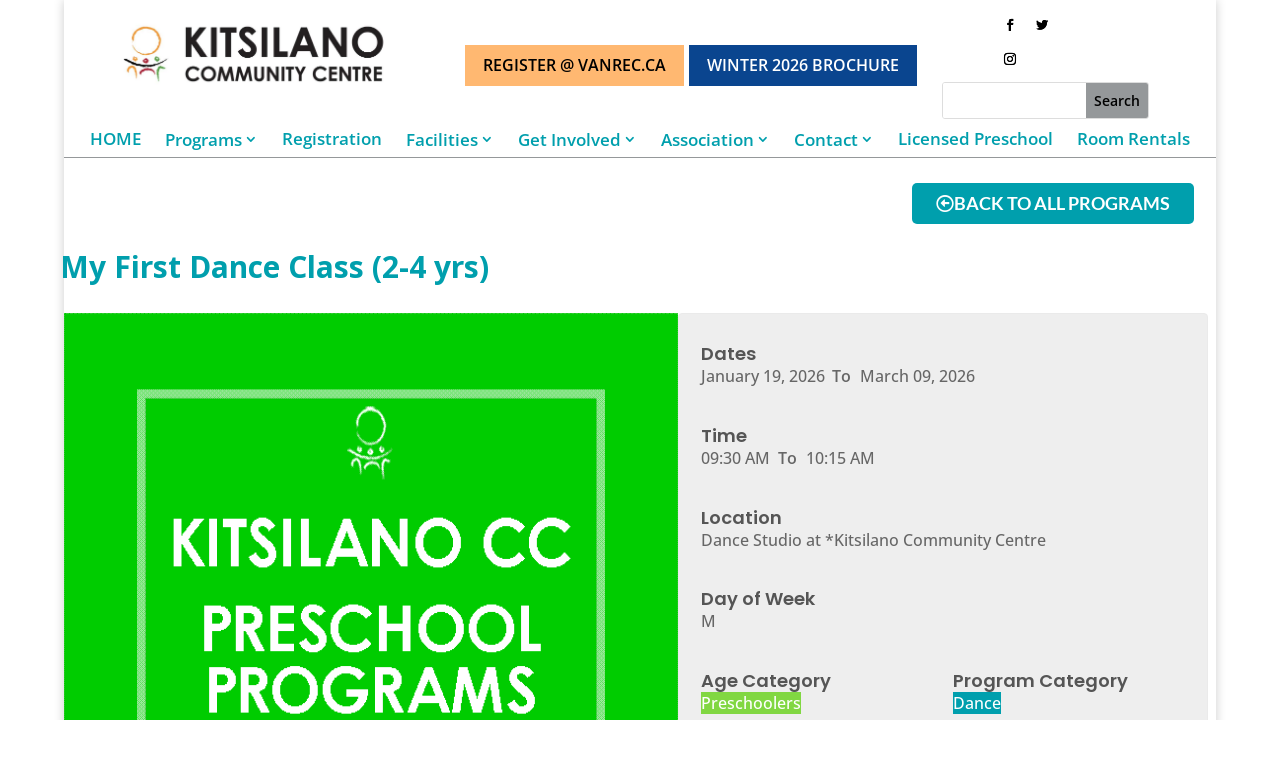

--- FILE ---
content_type: text/css
request_url: https://kitscc.com/wp-content/uploads/elementor/css/post-170282.css?ver=1768940187
body_size: 2291
content:
.elementor-170282 .elementor-element.elementor-element-331540fa > .elementor-container > .elementor-column > .elementor-widget-wrap{align-content:flex-start;align-items:flex-start;}.elementor-170282 .elementor-element.elementor-element-5c315efb{--spacer-size:15px;}.elementor-170282 .elementor-element.elementor-element-3a9c7ce3.elementor-column > .elementor-widget-wrap{justify-content:flex-end;}.elementor-widget-button .elementor-button{background-color:var( --e-global-color-accent );font-family:var( --e-global-typography-accent-font-family ), Sans-serif;font-weight:var( --e-global-typography-accent-font-weight );}.elementor-170282 .elementor-element.elementor-element-77229d1 .elementor-button{background-color:#009FAD;font-family:"Lato", Sans-serif;font-size:1.1em;font-weight:600;fill:#FFFFFF;color:#FFFFFF;border-radius:5px 5px 5px 5px;}.elementor-170282 .elementor-element.elementor-element-77229d1 .elementor-button:hover, .elementor-170282 .elementor-element.elementor-element-77229d1 .elementor-button:focus{background-color:#FF952BA3;color:#000000;}.elementor-170282 .elementor-element.elementor-element-77229d1{width:auto;max-width:auto;align-self:center;}.elementor-170282 .elementor-element.elementor-element-77229d1 > .elementor-widget-container{border-style:solid;border-color:#000000;border-radius:2px 2px 2px 2px;}.elementor-170282 .elementor-element.elementor-element-77229d1 .elementor-button-content-wrapper{flex-direction:row;}.elementor-170282 .elementor-element.elementor-element-77229d1 .elementor-button .elementor-button-content-wrapper{gap:19px;}.elementor-170282 .elementor-element.elementor-element-77229d1 .elementor-button:hover svg, .elementor-170282 .elementor-element.elementor-element-77229d1 .elementor-button:focus svg{fill:#000000;}.elementor-170282 .elementor-element.elementor-element-151eac8 .elementor-heading-title{color:#000000;}.elementor-170282 .elementor-element.elementor-element-4d4ed842 .elementor-element-populated .elementor-heading-title{color:var( --e-global-color-primary );}.elementor-170282 .elementor-element.elementor-element-4d4ed842 > .elementor-element-populated{color:#000000;text-align:start;margin:0px 0px 0px 0px;--e-column-margin-right:0px;--e-column-margin-left:0px;}.elementor-170282 .elementor-element.elementor-element-a62b3c0 > .elementor-widget-container{padding:0px 0px 0px 0px;}.elementor-170282 .elementor-element.elementor-element-2ec00002 > .elementor-container > .elementor-column > .elementor-widget-wrap{align-content:space-around;align-items:space-around;}.elementor-170282 .elementor-element.elementor-element-2ec00002 > .elementor-container{max-width:1166px;min-height:400px;}.elementor-bc-flex-widget .elementor-170282 .elementor-element.elementor-element-75b9cd30.elementor-column .elementor-widget-wrap{align-items:flex-start;}.elementor-170282 .elementor-element.elementor-element-75b9cd30.elementor-column.elementor-element[data-element_type="column"] > .elementor-widget-wrap.elementor-element-populated{align-content:flex-start;align-items:flex-start;}.elementor-170282 .elementor-element.elementor-element-75b9cd30.elementor-column > .elementor-widget-wrap{justify-content:center;}.elementor-170282 .elementor-element.elementor-element-75b9cd30 > .elementor-widget-wrap > .elementor-widget:not(.elementor-widget__width-auto):not(.elementor-widget__width-initial):not(:last-child):not(.elementor-absolute){margin-block-end:0px;}.elementor-170282 .elementor-element.elementor-element-a7d4f3f{width:100%;max-width:100%;align-self:center;}.elementor-170282 .elementor-element.elementor-element-a7d4f3f > .elementor-widget-container{background-color:#00000000;margin:0px 0px -8px 0px;padding:0px 0px 0px 0px;}.elementor-170282 .elementor-element.elementor-element-55218b3:not(.elementor-motion-effects-element-type-background) > .elementor-widget-wrap, .elementor-170282 .elementor-element.elementor-element-55218b3 > .elementor-widget-wrap > .elementor-motion-effects-container > .elementor-motion-effects-layer{background-color:#EEEEEE;}.elementor-170282 .elementor-element.elementor-element-55218b3 > .elementor-widget-wrap > .elementor-widget:not(.elementor-widget__width-auto):not(.elementor-widget__width-initial):not(:last-child):not(.elementor-absolute){margin-block-end:0px;}.elementor-170282 .elementor-element.elementor-element-55218b3 > .elementor-element-populated{border-style:solid;border-width:1px 1px 1px 1px;border-color:#EAEAEA;transition:background 0.3s, border 0.3s, border-radius 0.3s, box-shadow 0.3s;padding:12px 12px 12px 12px;}.elementor-170282 .elementor-element.elementor-element-55218b3 > .elementor-element-populated, .elementor-170282 .elementor-element.elementor-element-55218b3 > .elementor-element-populated > .elementor-background-overlay, .elementor-170282 .elementor-element.elementor-element-55218b3 > .elementor-background-slideshow{border-radius:4px 4px 4px 4px;}.elementor-170282 .elementor-element.elementor-element-55218b3 > .elementor-element-populated > .elementor-background-overlay{transition:background 0.3s, border-radius 0.3s, opacity 0.3s;}.elementor-widget-heading .elementor-heading-title{font-family:var( --e-global-typography-primary-font-family ), Sans-serif;font-weight:var( --e-global-typography-primary-font-weight );color:var( --e-global-color-primary );}.elementor-170282 .elementor-element.elementor-element-42a001bf > .elementor-widget-container{padding:0px 0px 0px 0px;}.elementor-170282 .elementor-element.elementor-element-42a001bf .elementor-heading-title{font-family:"Poppins", Sans-serif;font-size:18px;font-weight:600;color:#555555;}.elementor-170282 .elementor-element.elementor-element-349ec4be > .elementor-widget-container{padding:0px 0px 0px 0px;}.elementor-170282 .elementor-element.elementor-element-349ec4be .elementor-heading-title{font-family:"Poppins", Sans-serif;font-size:18px;font-weight:600;color:#555555;}.elementor-170282 .elementor-element.elementor-element-55f4a549 > .elementor-widget-container{padding:0px 0px 0px 0px;}.elementor-170282 .elementor-element.elementor-element-55f4a549 .elementor-heading-title{font-family:"Poppins", Sans-serif;font-size:18px;font-weight:600;color:#555555;}.elementor-170282 .elementor-element.elementor-element-38773c85 > .elementor-widget-container{padding:0px 0px 0px 0px;}.elementor-170282 .elementor-element.elementor-element-38773c85 .elementor-heading-title{font-family:"Poppins", Sans-serif;font-size:18px;font-weight:600;color:#555555;}.elementor-170282 .elementor-element.elementor-element-bb93a18 > .elementor-widget-container{padding:0px 0px 0px 0px;}.elementor-170282 .elementor-element.elementor-element-bb93a18 .elementor-heading-title{font-family:"Poppins", Sans-serif;font-size:18px;font-weight:600;color:#555555;}.elementor-170282 .elementor-element.elementor-element-467b5a6 > .elementor-widget-container{padding:0px 0px 0px 0px;}.elementor-170282 .elementor-element.elementor-element-467b5a6 .elementor-heading-title{font-family:"Poppins", Sans-serif;font-size:18px;font-weight:600;color:#555555;}.elementor-170282 .elementor-element.elementor-element-46916d6c > .elementor-widget-container{padding:0px 0px 0px 0px;}.elementor-170282 .elementor-element.elementor-element-46916d6c .elementor-heading-title{font-family:"Poppins", Sans-serif;font-size:18px;font-weight:600;color:#555555;}.elementor-170282 .elementor-element.elementor-element-991efe0 .elementor-button{background-color:#FF952B;font-family:"Lato", Sans-serif;font-size:1.1em;font-weight:600;text-transform:uppercase;letter-spacing:0px;fill:#FFFFFF;color:#FFFFFF;border-style:solid;border-radius:5px 5px 5px 5px;padding:11px 22px 13px 22px;}.elementor-170282 .elementor-element.elementor-element-991efe0 .elementor-button:hover, .elementor-170282 .elementor-element.elementor-element-991efe0 .elementor-button:focus{background-color:#009FADA3;color:#000000;}.elementor-170282 .elementor-element.elementor-element-991efe0{width:auto;max-width:auto;align-self:center;}.elementor-170282 .elementor-element.elementor-element-991efe0 > .elementor-widget-container{margin:0px 0px 0px 0px;padding:0px 0px 0px 0px;border-style:solid;border-color:#000000;border-radius:2px 2px 2px 2px;}.elementor-170282 .elementor-element.elementor-element-991efe0 .elementor-button-content-wrapper{flex-direction:row;}.elementor-170282 .elementor-element.elementor-element-991efe0 .elementor-button .elementor-button-content-wrapper{gap:19px;}.elementor-170282 .elementor-element.elementor-element-991efe0 .elementor-button:hover svg, .elementor-170282 .elementor-element.elementor-element-991efe0 .elementor-button:focus svg{fill:#000000;}.elementor-170282 .elementor-element.elementor-element-fb88a62 > .elementor-widget-container{padding:0px 0px 0px 0px;}.elementor-170282 .elementor-element.elementor-element-fb88a62 .elementor-heading-title{font-family:"Poppins", Sans-serif;font-size:18px;font-weight:600;color:#555555;}.elementor-170282 .elementor-element.elementor-element-793eab6{--alignment:center;--grid-side-margin:10px;--grid-column-gap:10px;--grid-row-gap:10px;--grid-bottom-margin:10px;--e-share-buttons-primary-color:#FFFFFF;--e-share-buttons-secondary-color:#000000;}.elementor-170282 .elementor-element.elementor-element-793eab6 .elementor-share-btn{font-size:calc(0.75px * 10);}.elementor-170282 .elementor-element.elementor-element-793eab6 .elementor-share-btn__icon{--e-share-buttons-icon-size:2.7em;}.elementor-170282 .elementor-element.elementor-element-b0dee05 > .elementor-widget-container{margin:6px 6px 6px 6px;padding:0px 0px 0px 0px;}.elementor-170282 .elementor-element.elementor-element-b0dee05 .elementor-heading-title{font-family:"Poppins", Sans-serif;font-size:18px;font-weight:600;color:#555555;}.elementor-170282 .elementor-element.elementor-element-4bbe8a0 > .elementor-widget-container{margin:5px 5px 5px 5px;padding:0px 0px 0px 0px;}.elementor-170282 .elementor-element.elementor-element-4bbe8a0 .elementor-heading-title{font-family:"Poppins", Sans-serif;font-size:18px;font-weight:600;color:#555555;}body.elementor-page-170282:not(.elementor-motion-effects-element-type-background), body.elementor-page-170282 > .elementor-motion-effects-container > .elementor-motion-effects-layer{background-color:#FFFFFF;}@media(min-width:768px){.elementor-170282 .elementor-element.elementor-element-6388ec45{width:100%;}.elementor-170282 .elementor-element.elementor-element-75b9cd30{width:53.332%;}.elementor-170282 .elementor-element.elementor-element-55218b3{width:46%;}}@media(max-width:1024px){ .elementor-170282 .elementor-element.elementor-element-793eab6{--grid-side-margin:10px;--grid-column-gap:10px;--grid-row-gap:10px;--grid-bottom-margin:10px;}}@media(max-width:767px){ .elementor-170282 .elementor-element.elementor-element-793eab6{--grid-side-margin:10px;--grid-column-gap:10px;--grid-row-gap:10px;--grid-bottom-margin:10px;}}/* Start custom CSS for single-event-field, class: .elementor-element-a62b3c0 */.event-title-single h1 {
    font-weight: 700;
}/* End custom CSS */
/* Start custom CSS for column, class: .elementor-element-4d4ed842 */<h1>/* End custom CSS */
/* Start custom CSS for heading, class: .elementor-element-42a001bf */.elementor-widget.elementor-widget-heading {
    margin-bottom: 0px;
}/* End custom CSS */
/* Start custom CSS for single-event-field, class: .elementor-element-77174b43 */.wpem-share-this-event .wpem-event-share-lists {
    display: inline-block;
    margin: 0
}

.wpem-share-this-event .wpem-event-share-lists .wpem-social-icon {
    height: 35px;
    width: 35px;
    display: inline-block;
    position: relative;
    margin: 4px;
    float: left;
    font-size: 0
}

.wpem-share-this-event .wpem-event-share-lists .wpem-social-icon a {
    height: 35px;
    width: 35px;
    display: inline-block;
    background: #ccc;
    border-radius: 100%;
    opacity: 1;
    transition: all .2s
}

.wpem-share-this-event .wpem-event-share-lists .wpem-social-icon a:hover {
    opacity: .8
}

.wpem-share-this-event .wpem-event-share-lists .wpem-social-icon.wpem-weblink a {
    background: #999
}

.wpem-share-this-event .wpem-event-share-lists .wpem-social-icon.wpem-weblink a::before {
    background-color: #fff;
    mask-image: url(../images/wpem-web-link-icon.svg);
    -webkit-mask-image: url(../images/wpem-web-link-icon.svg);
    -webkit-mask-size: 17px;
    -webkit-mask-position: center;
    -webkit-mask-repeat: no-repeat;
    content: "";
    position: absolute;
    height: 35px;
    width: 35px;
    background-size: 17px;
    background-position: center;
    left: 0;
    top: 0
}

.wpem-share-this-event .wpem-event-share-lists .wpem-social-icon.wpem-whatsapp a {
    background: #3fa21a
}

.wpem-share-this-event .wpem-event-share-lists .wpem-social-icon.wpem-whatsapp a::before {
    background-color: #fff;
    mask-image: url(../images/wpem-whatsapp-icon.svg);
    -webkit-mask-image: url(../images/wpem-whatsapp-icon.svg);
    -webkit-mask-size: 17px;
    -webkit-mask-position: center;
    -webkit-mask-repeat: no-repeat;
    content: "";
    position: absolute;
    height: 35px;
    width: 35px;
    background-size: 17px;
    background-position: center;
    left: 0;
    top: 0
}

.wpem-share-this-event .wpem-event-share-lists .wpem-social-icon.wpem-youtube a {
    background: #ea1717
}

.wpem-share-this-event .wpem-event-share-lists .wpem-social-icon.wpem-youtube a::before {
    background-color: #fff;
    mask-image: url(../images/wpem-youtube-icon.svg);
    -webkit-mask-image: url(../images/wpem-youtube-icon.svg);
    -webkit-mask-size: 17px;
    -webkit-mask-position: center;
    -webkit-mask-repeat: no-repeat;
    content: "";
    position: absolute;
    height: 35px;
    width: 35px;
    background-size: 17px;
    background-position: center;
    left: 0;
    top: 0
}

.wpem-share-this-event .wpem-event-share-lists .wpem-social-icon.wpem-facebook a {
    background: #38529a
}

.wpem-share-this-event .wpem-event-share-lists .wpem-social-icon.wpem-facebook a::before {
    background-color: #fff;
    mask-image: url(https://staging-wpeventmanagerdemo.kinsta.cloud/wp-content/plugins/wp-event-manager/assets/images/wpem-facebook-icon.svg);
    -webkit-mask-image: url(https://staging-wpeventmanagerdemo.kinsta.cloud/wp-content/plugins/wp-event-manager/assets/images/wpem-facebook-icon.svg);
    -webkit-mask-size: 17px;
    -webkit-mask-position: center;
    -webkit-mask-repeat: no-repeat;
    content: "";
    position: absolute;
    height: 35px;
    width: 35px;
    background-size: 17px;
    background-position: center;
    left: 0;
    top: 0
}

.wpem-share-this-event .wpem-event-share-lists .wpem-social-icon.wpem-twitter a {
    background: #4da6d7
}

.wpem-share-this-event .wpem-event-share-lists .wpem-social-icon.wpem-twitter a::before {
    background-color: #fff;
    mask-image: url(https://staging-wpeventmanagerdemo.kinsta.cloud/wp-content/plugins/wp-event-manager/assets/images/wpem-twitter-icon.svg);
    -webkit-mask-image: url(https://staging-wpeventmanagerdemo.kinsta.cloud/wp-content/plugins/wp-event-manager/assets/images/wpem-twitter-icon.svg);
    -webkit-mask-size: 17px;
    -webkit-mask-position: center;
    -webkit-mask-repeat: no-repeat;
    content: "";
    position: absolute;
    height: 35px;
    width: 35px;
    background-size: 17px;
    background-position: center;
    left: 0;
    top: 0
}

.wpem-share-this-event .wpem-event-share-lists .wpem-social-icon.wpem-linkedin a {
    background: #3671ae
}

.wpem-share-this-event .wpem-event-share-lists .wpem-social-icon.wpem-linkedin a::before {
    background-color: #fff;
    mask-image: url(https://staging-wpeventmanagerdemo.kinsta.cloud/wp-content/plugins/wp-event-manager/assets/images/wpem-linkedin-icon.svg);
    -webkit-mask-image: url(https://staging-wpeventmanagerdemo.kinsta.cloud/wp-content/plugins/wp-event-manager/assets/images/wpem-linkedin-icon.svg);
    -webkit-mask-size: 17px;
    -webkit-mask-position: center;
    -webkit-mask-repeat: no-repeat;
    content: "";
    position: absolute;
    height: 35px;
    width: 35px;
    background-size: 17px;
    background-position: center;
    left: 0;
    top: 0
}

.wpem-share-this-event .wpem-event-share-lists .wpem-social-icon.wpem-xing a {
    background: #265c60
}

.wpem-share-this-event .wpem-event-share-lists .wpem-social-icon.wpem-xing a::before {
    background-color: #fff;
    mask-image: url(https://staging-wpeventmanagerdemo.kinsta.cloud/wp-content/plugins/wp-event-manager/assets/images/wpem-xing-icon.svg);
    -webkit-mask-image: url(https://staging-wpeventmanagerdemo.kinsta.cloud/wp-content/plugins/wp-event-manager/assets/images/wpem-xing-icon.svg);
    -webkit-mask-size: 17px;
    -webkit-mask-position: center;
    -webkit-mask-repeat: no-repeat;
    content: "";
    position: absolute;
    height: 35px;
    width: 35px;
    background-size: 17px;
    background-position: center;
    left: 0;
    top: 0
}

.wpem-share-this-event .wpem-event-share-lists .wpem-social-icon.wpem-instagram a {
    background-image: linear-gradient(to right top,#e52705,#ea0037,#e5005a,#d5007b,#bb1497)
}

.wpem-share-this-event .wpem-event-share-lists .wpem-social-icon.wpem-instagram a::before {
    background-color: #fff;
    mask-image: url(../images/wpem-instagram-icon.svg);
    -webkit-mask-image: url(../images/wpem-instagram-icon.svg);
    -webkit-mask-size: 17px;
    -webkit-mask-position: center;
    -webkit-mask-repeat: no-repeat;
    content: "";
    position: absolute;
    height: 35px;
    width: 35px;
    background-size: 17px;
    background-position: center;
    left: 0;
    top: 0
}

.wpem-share-this-event .wpem-event-share-lists .wpem-social-icon.wpem-pinterest a {
    background: #b81d1a
}

.wpem-share-this-event .wpem-event-share-lists .wpem-social-icon.wpem-pinterest a::before {
    background-color: #fff;
    mask-image: url(https://staging-wpeventmanagerdemo.kinsta.cloud/wp-content/plugins/wp-event-manager/assets/images/wpem-pinterest-icon.svg);
    -webkit-mask-image: url(https://staging-wpeventmanagerdemo.kinsta.cloud/wp-content/plugins/wp-event-manager/assets/images/wpem-pinterest-icon.svg);
    -webkit-mask-size: 17px;
    -webkit-mask-position: center;
    -webkit-mask-repeat: no-repeat;
    content: "";
    position: absolute;
    height: 35px;
    width: 35px;
    background-size: 17px;
    background-position: center;
    left: 0;
    top: 0
}/* End custom CSS */
/* Start custom CSS for heading, class: .elementor-element-349ec4be */.elementor-widget.elementor-widget-heading {
    margin-bottom: 0px;
}/* End custom CSS */
/* Start custom CSS for single-event-field, class: .elementor-element-3110b86a */.wpem-share-this-event .wpem-event-share-lists {
    display: inline-block;
    margin: 0
}

.wpem-share-this-event .wpem-event-share-lists .wpem-social-icon {
    height: 35px;
    width: 35px;
    display: inline-block;
    position: relative;
    margin: 4px;
    float: left;
    font-size: 0
}

.wpem-share-this-event .wpem-event-share-lists .wpem-social-icon a {
    height: 35px;
    width: 35px;
    display: inline-block;
    background: #ccc;
    border-radius: 100%;
    opacity: 1;
    transition: all .2s
}

.wpem-share-this-event .wpem-event-share-lists .wpem-social-icon a:hover {
    opacity: .8
}

.wpem-share-this-event .wpem-event-share-lists .wpem-social-icon.wpem-weblink a {
    background: #999
}

.wpem-share-this-event .wpem-event-share-lists .wpem-social-icon.wpem-weblink a::before {
    background-color: #fff;
    mask-image: url(../images/wpem-web-link-icon.svg);
    -webkit-mask-image: url(../images/wpem-web-link-icon.svg);
    -webkit-mask-size: 17px;
    -webkit-mask-position: center;
    -webkit-mask-repeat: no-repeat;
    content: "";
    position: absolute;
    height: 35px;
    width: 35px;
    background-size: 17px;
    background-position: center;
    left: 0;
    top: 0
}

.wpem-share-this-event .wpem-event-share-lists .wpem-social-icon.wpem-whatsapp a {
    background: #3fa21a
}

.wpem-share-this-event .wpem-event-share-lists .wpem-social-icon.wpem-whatsapp a::before {
    background-color: #fff;
    mask-image: url(../images/wpem-whatsapp-icon.svg);
    -webkit-mask-image: url(../images/wpem-whatsapp-icon.svg);
    -webkit-mask-size: 17px;
    -webkit-mask-position: center;
    -webkit-mask-repeat: no-repeat;
    content: "";
    position: absolute;
    height: 35px;
    width: 35px;
    background-size: 17px;
    background-position: center;
    left: 0;
    top: 0
}

.wpem-share-this-event .wpem-event-share-lists .wpem-social-icon.wpem-youtube a {
    background: #ea1717
}

.wpem-share-this-event .wpem-event-share-lists .wpem-social-icon.wpem-youtube a::before {
    background-color: #fff;
    mask-image: url(../images/wpem-youtube-icon.svg);
    -webkit-mask-image: url(../images/wpem-youtube-icon.svg);
    -webkit-mask-size: 17px;
    -webkit-mask-position: center;
    -webkit-mask-repeat: no-repeat;
    content: "";
    position: absolute;
    height: 35px;
    width: 35px;
    background-size: 17px;
    background-position: center;
    left: 0;
    top: 0
}

.wpem-share-this-event .wpem-event-share-lists .wpem-social-icon.wpem-facebook a {
    background: #38529a
}

.wpem-share-this-event .wpem-event-share-lists .wpem-social-icon.wpem-facebook a::before {
    background-color: #fff;
    mask-image: url(https://staging-wpeventmanagerdemo.kinsta.cloud/wp-content/plugins/wp-event-manager/assets/images/wpem-facebook-icon.svg);
    -webkit-mask-image: url(https://staging-wpeventmanagerdemo.kinsta.cloud/wp-content/plugins/wp-event-manager/assets/images/wpem-facebook-icon.svg);
    -webkit-mask-size: 17px;
    -webkit-mask-position: center;
    -webkit-mask-repeat: no-repeat;
    content: "";
    position: absolute;
    height: 35px;
    width: 35px;
    background-size: 17px;
    background-position: center;
    left: 0;
    top: 0
}

.wpem-share-this-event .wpem-event-share-lists .wpem-social-icon.wpem-twitter a {
    background: #4da6d7
}

.wpem-share-this-event .wpem-event-share-lists .wpem-social-icon.wpem-twitter a::before {
    background-color: #fff;
    mask-image: url(https://staging-wpeventmanagerdemo.kinsta.cloud/wp-content/plugins/wp-event-manager/assets/images/wpem-twitter-icon.svg);
    -webkit-mask-image: url(https://staging-wpeventmanagerdemo.kinsta.cloud/wp-content/plugins/wp-event-manager/assets/images/wpem-twitter-icon.svg);
    -webkit-mask-size: 17px;
    -webkit-mask-position: center;
    -webkit-mask-repeat: no-repeat;
    content: "";
    position: absolute;
    height: 35px;
    width: 35px;
    background-size: 17px;
    background-position: center;
    left: 0;
    top: 0
}

.wpem-share-this-event .wpem-event-share-lists .wpem-social-icon.wpem-linkedin a {
    background: #3671ae
}

.wpem-share-this-event .wpem-event-share-lists .wpem-social-icon.wpem-linkedin a::before {
    background-color: #fff;
    mask-image: url(https://staging-wpeventmanagerdemo.kinsta.cloud/wp-content/plugins/wp-event-manager/assets/images/wpem-linkedin-icon.svg);
    -webkit-mask-image: url(https://staging-wpeventmanagerdemo.kinsta.cloud/wp-content/plugins/wp-event-manager/assets/images/wpem-linkedin-icon.svg);
    -webkit-mask-size: 17px;
    -webkit-mask-position: center;
    -webkit-mask-repeat: no-repeat;
    content: "";
    position: absolute;
    height: 35px;
    width: 35px;
    background-size: 17px;
    background-position: center;
    left: 0;
    top: 0
}

.wpem-share-this-event .wpem-event-share-lists .wpem-social-icon.wpem-xing a {
    background: #265c60
}

.wpem-share-this-event .wpem-event-share-lists .wpem-social-icon.wpem-xing a::before {
    background-color: #fff;
    mask-image: url(https://staging-wpeventmanagerdemo.kinsta.cloud/wp-content/plugins/wp-event-manager/assets/images/wpem-xing-icon.svg);
    -webkit-mask-image: url(https://staging-wpeventmanagerdemo.kinsta.cloud/wp-content/plugins/wp-event-manager/assets/images/wpem-xing-icon.svg);
    -webkit-mask-size: 17px;
    -webkit-mask-position: center;
    -webkit-mask-repeat: no-repeat;
    content: "";
    position: absolute;
    height: 35px;
    width: 35px;
    background-size: 17px;
    background-position: center;
    left: 0;
    top: 0
}

.wpem-share-this-event .wpem-event-share-lists .wpem-social-icon.wpem-instagram a {
    background-image: linear-gradient(to right top,#e52705,#ea0037,#e5005a,#d5007b,#bb1497)
}

.wpem-share-this-event .wpem-event-share-lists .wpem-social-icon.wpem-instagram a::before {
    background-color: #fff;
    mask-image: url(../images/wpem-instagram-icon.svg);
    -webkit-mask-image: url(../images/wpem-instagram-icon.svg);
    -webkit-mask-size: 17px;
    -webkit-mask-position: center;
    -webkit-mask-repeat: no-repeat;
    content: "";
    position: absolute;
    height: 35px;
    width: 35px;
    background-size: 17px;
    background-position: center;
    left: 0;
    top: 0
}

.wpem-share-this-event .wpem-event-share-lists .wpem-social-icon.wpem-pinterest a {
    background: #b81d1a
}

.wpem-share-this-event .wpem-event-share-lists .wpem-social-icon.wpem-pinterest a::before {
    background-color: #fff;
    mask-image: url(https://staging-wpeventmanagerdemo.kinsta.cloud/wp-content/plugins/wp-event-manager/assets/images/wpem-pinterest-icon.svg);
    -webkit-mask-image: url(https://staging-wpeventmanagerdemo.kinsta.cloud/wp-content/plugins/wp-event-manager/assets/images/wpem-pinterest-icon.svg);
    -webkit-mask-size: 17px;
    -webkit-mask-position: center;
    -webkit-mask-repeat: no-repeat;
    content: "";
    position: absolute;
    height: 35px;
    width: 35px;
    background-size: 17px;
    background-position: center;
    left: 0;
    top: 0
}/* End custom CSS */
/* Start custom CSS for single-event-field, class: .elementor-element-7d25c42c */.wpem-share-this-event .wpem-event-share-lists {
    display: inline-block;
    margin: 0
}

.wpem-share-this-event .wpem-event-share-lists .wpem-social-icon {
    height: 35px;
    width: 35px;
    display: inline-block;
    position: relative;
    margin: 4px;
    float: left;
    font-size: 0
}

.wpem-share-this-event .wpem-event-share-lists .wpem-social-icon a {
    height: 35px;
    width: 35px;
    display: inline-block;
    background: #ccc;
    border-radius: 100%;
    opacity: 1;
    transition: all .2s
}

.wpem-share-this-event .wpem-event-share-lists .wpem-social-icon a:hover {
    opacity: .8
}

.wpem-share-this-event .wpem-event-share-lists .wpem-social-icon.wpem-weblink a {
    background: #999
}

.wpem-share-this-event .wpem-event-share-lists .wpem-social-icon.wpem-weblink a::before {
    background-color: #fff;
    mask-image: url(../images/wpem-web-link-icon.svg);
    -webkit-mask-image: url(../images/wpem-web-link-icon.svg);
    -webkit-mask-size: 17px;
    -webkit-mask-position: center;
    -webkit-mask-repeat: no-repeat;
    content: "";
    position: absolute;
    height: 35px;
    width: 35px;
    background-size: 17px;
    background-position: center;
    left: 0;
    top: 0
}

.wpem-share-this-event .wpem-event-share-lists .wpem-social-icon.wpem-whatsapp a {
    background: #3fa21a
}

.wpem-share-this-event .wpem-event-share-lists .wpem-social-icon.wpem-whatsapp a::before {
    background-color: #fff;
    mask-image: url(../images/wpem-whatsapp-icon.svg);
    -webkit-mask-image: url(../images/wpem-whatsapp-icon.svg);
    -webkit-mask-size: 17px;
    -webkit-mask-position: center;
    -webkit-mask-repeat: no-repeat;
    content: "";
    position: absolute;
    height: 35px;
    width: 35px;
    background-size: 17px;
    background-position: center;
    left: 0;
    top: 0
}

.wpem-share-this-event .wpem-event-share-lists .wpem-social-icon.wpem-youtube a {
    background: #ea1717
}

.wpem-share-this-event .wpem-event-share-lists .wpem-social-icon.wpem-youtube a::before {
    background-color: #fff;
    mask-image: url(../images/wpem-youtube-icon.svg);
    -webkit-mask-image: url(../images/wpem-youtube-icon.svg);
    -webkit-mask-size: 17px;
    -webkit-mask-position: center;
    -webkit-mask-repeat: no-repeat;
    content: "";
    position: absolute;
    height: 35px;
    width: 35px;
    background-size: 17px;
    background-position: center;
    left: 0;
    top: 0
}

.wpem-share-this-event .wpem-event-share-lists .wpem-social-icon.wpem-facebook a {
    background: #38529a
}

.wpem-share-this-event .wpem-event-share-lists .wpem-social-icon.wpem-facebook a::before {
    background-color: #fff;
    mask-image: url(https://staging-wpeventmanagerdemo.kinsta.cloud/wp-content/plugins/wp-event-manager/assets/images/wpem-facebook-icon.svg);
    -webkit-mask-image: url(https://staging-wpeventmanagerdemo.kinsta.cloud/wp-content/plugins/wp-event-manager/assets/images/wpem-facebook-icon.svg);
    -webkit-mask-size: 17px;
    -webkit-mask-position: center;
    -webkit-mask-repeat: no-repeat;
    content: "";
    position: absolute;
    height: 35px;
    width: 35px;
    background-size: 17px;
    background-position: center;
    left: 0;
    top: 0
}

.wpem-share-this-event .wpem-event-share-lists .wpem-social-icon.wpem-twitter a {
    background: #4da6d7
}

.wpem-share-this-event .wpem-event-share-lists .wpem-social-icon.wpem-twitter a::before {
    background-color: #fff;
    mask-image: url(https://staging-wpeventmanagerdemo.kinsta.cloud/wp-content/plugins/wp-event-manager/assets/images/wpem-twitter-icon.svg);
    -webkit-mask-image: url(https://staging-wpeventmanagerdemo.kinsta.cloud/wp-content/plugins/wp-event-manager/assets/images/wpem-twitter-icon.svg);
    -webkit-mask-size: 17px;
    -webkit-mask-position: center;
    -webkit-mask-repeat: no-repeat;
    content: "";
    position: absolute;
    height: 35px;
    width: 35px;
    background-size: 17px;
    background-position: center;
    left: 0;
    top: 0
}

.wpem-share-this-event .wpem-event-share-lists .wpem-social-icon.wpem-linkedin a {
    background: #3671ae
}

.wpem-share-this-event .wpem-event-share-lists .wpem-social-icon.wpem-linkedin a::before {
    background-color: #fff;
    mask-image: url(https://staging-wpeventmanagerdemo.kinsta.cloud/wp-content/plugins/wp-event-manager/assets/images/wpem-linkedin-icon.svg);
    -webkit-mask-image: url(https://staging-wpeventmanagerdemo.kinsta.cloud/wp-content/plugins/wp-event-manager/assets/images/wpem-linkedin-icon.svg);
    -webkit-mask-size: 17px;
    -webkit-mask-position: center;
    -webkit-mask-repeat: no-repeat;
    content: "";
    position: absolute;
    height: 35px;
    width: 35px;
    background-size: 17px;
    background-position: center;
    left: 0;
    top: 0
}

.wpem-share-this-event .wpem-event-share-lists .wpem-social-icon.wpem-xing a {
    background: #265c60
}

.wpem-share-this-event .wpem-event-share-lists .wpem-social-icon.wpem-xing a::before {
    background-color: #fff;
    mask-image: url(https://staging-wpeventmanagerdemo.kinsta.cloud/wp-content/plugins/wp-event-manager/assets/images/wpem-xing-icon.svg);
    -webkit-mask-image: url(https://staging-wpeventmanagerdemo.kinsta.cloud/wp-content/plugins/wp-event-manager/assets/images/wpem-xing-icon.svg);
    -webkit-mask-size: 17px;
    -webkit-mask-position: center;
    -webkit-mask-repeat: no-repeat;
    content: "";
    position: absolute;
    height: 35px;
    width: 35px;
    background-size: 17px;
    background-position: center;
    left: 0;
    top: 0
}

.wpem-share-this-event .wpem-event-share-lists .wpem-social-icon.wpem-instagram a {
    background-image: linear-gradient(to right top,#e52705,#ea0037,#e5005a,#d5007b,#bb1497)
}

.wpem-share-this-event .wpem-event-share-lists .wpem-social-icon.wpem-instagram a::before {
    background-color: #fff;
    mask-image: url(../images/wpem-instagram-icon.svg);
    -webkit-mask-image: url(../images/wpem-instagram-icon.svg);
    -webkit-mask-size: 17px;
    -webkit-mask-position: center;
    -webkit-mask-repeat: no-repeat;
    content: "";
    position: absolute;
    height: 35px;
    width: 35px;
    background-size: 17px;
    background-position: center;
    left: 0;
    top: 0
}

.wpem-share-this-event .wpem-event-share-lists .wpem-social-icon.wpem-pinterest a {
    background: #b81d1a
}

.wpem-share-this-event .wpem-event-share-lists .wpem-social-icon.wpem-pinterest a::before {
    background-color: #fff;
    mask-image: url(https://staging-wpeventmanagerdemo.kinsta.cloud/wp-content/plugins/wp-event-manager/assets/images/wpem-pinterest-icon.svg);
    -webkit-mask-image: url(https://staging-wpeventmanagerdemo.kinsta.cloud/wp-content/plugins/wp-event-manager/assets/images/wpem-pinterest-icon.svg);
    -webkit-mask-size: 17px;
    -webkit-mask-position: center;
    -webkit-mask-repeat: no-repeat;
    content: "";
    position: absolute;
    height: 35px;
    width: 35px;
    background-size: 17px;
    background-position: center;
    left: 0;
    top: 0
}/* End custom CSS */
/* Start custom CSS for heading, class: .elementor-element-55f4a549 */.elementor-widget.elementor-widget-heading {
    margin-bottom: 0px;
}/* End custom CSS */
/* Start custom CSS for heading, class: .elementor-element-38773c85 */.elementor-widget.elementor-widget-heading {
    margin-bottom: 0px;
}/* End custom CSS */
/* Start custom CSS for heading, class: .elementor-element-bb93a18 */.elementor-widget.elementor-widget-heading {
    margin-bottom: 0px;
}/* End custom CSS */
/* Start custom CSS for heading, class: .elementor-element-467b5a6 */.elementor-widget.elementor-widget-heading {
    margin-bottom: 0px;
}/* End custom CSS */
/* Start custom CSS for heading, class: .elementor-element-46916d6c */.elementor-widget.elementor-widget-heading {
    margin-bottom: 0px;
}/* End custom CSS */
/* Start custom CSS for heading, class: .elementor-element-fb88a62 */.elementor-widget.elementor-widget-heading {
    margin-bottom: 0px;
}/* End custom CSS */
/* Start custom CSS for heading, class: .elementor-element-b0dee05 */.elementor-widget.elementor-widget-heading {
    margin-bottom: 0px;
}/* End custom CSS */
/* Start custom CSS for heading, class: .elementor-element-4bbe8a0 */.elementor-widget.elementor-widget-heading {
    margin-bottom: 0px;
}/* End custom CSS */

--- FILE ---
content_type: text/css
request_url: https://kitscc.com/wp-content/themes/Divi-child/style.css?ver=4.27.5
body_size: 1315
content:
/*
Theme Name: Divi Child
Theme URI: http://www.elegantthemes.com/gallery/divi/
Template: Divi
Author: Elegant Themes
Author URI: http://www.elegantthemes.com
Description: Smart. Flexible. Beautiful. Divi is the most powerful theme in our collection.
Tags: responsive-layout,one-column,two-columns,three-columns,four-columns,left-sidebar,right-sidebar,custom-background,custom-colors,featured-images,full-width-template,post-formats,rtl-language-support,theme-options,threaded-comments,translation-ready
Version: 4.9.4.1621304260
Updated: 2021-05-18 02:17:40

*/
.btn {
  border: 2px solid black;
  background-color: white;
  color: black;
  padding: 12px 12px;
  font-size: 16px;
  cursor: pointer;
}

/* Green */
.success {
  border-color: #009FAD;
  color: green;
}

.success:hover {
  background-color: #009FAD;
  color: white;
}

/* Blue */
.info {
  border-color: #2196F3;
  color: dodgerblue;
}

.info:hover {
  background: #2196F3;
  color: white;
}

/* Orange */
.warning {
  border-color: #ff9800;
  color: orange;
}

.warning:hover {
  background: #ff9800;
  color: white;
}

/* Red */
.danger {
  border-color: #f44336;
  color: red;
}

.danger:hover {
  background: #f44336;
  color: white;
}

/* Gray */
.default {
  border-color: #000000;
  color: black;
}

.default:hover {
  background: #e7e7e7;
}
.events-days {
    margin-left: 5px;
    padding: 5px 0;
}
.button-btm a:hover {
    color: #000;
}
.button-btm a.event-link {
    background: #ff952b;
}
.button-btm a {
    color: #fff;
    font-size: 14px;
    text-transform: uppercase;
    border-radius: 5px;
    display: inline-block;
    height: 35px;
    line-height: 35px;
    width: 160px;
}
.button-btm a.reg-link {
    background: #009fad;
}
a.event-link:hover {
    background: #009fada3;
}
a.reg-link:hover {
    background: #ff952ba3;
}
.wpem-event-details {
    padding-bottom: 25px !important;
}
.button-btm {
    text-align: center;
    padding-top: 10px;
}
.date-sing .elementor-widget-single-event-field, .time-sing .elementor-widget-single-event-field {
    display: contents;
	margin-top: 6px;
    margin-bottom: 0 !important;
}
.last-clm .elementor-widget-container:before {
    content: "To";
    margin-left: 7px;
    margin-right: 5px;
	font-weight: 600;
}
.last-clm-time .elementor-widget-container:before {
    content: "To";
    margin-left: 8px;
    margin-right: 5px;
    font-weight: 600;
}
.button-btm a:first-child {
    margin-bottom: 10px;
}	
.cal-event .calendar-tooltip-title.wpem-heading-text {
    font-weight: 700 !important;
}
.cal-event .date-cal i {
    margin-left: 4px;
    margin-right: 2px;
}
span.wpem-event-location-icon {
    float: left;
    height: 45px;
    margin-right: 5px;
}
.cal-event i.wpem-icon-location {
    font-size: 15px;
    margin-top: 5px;
    display: block;
    margin-left: 5px;
}
.cal-event .events-days {
    padding: 8px 0px 4px;
}
@media only screen and (min-width: 600px) {
.event3row .wpem-row:first-child, .event3row .wpem-row:nth-child(2) {
    margin-right: 10px;
}
.event3row {
    display: flex;
}
.event3row .wpem-row {
    width: 36%;
}
}
@media only screen and (min-width: 1080px) {
.button-btm a:first-child {
   /* margin-left: -20px;*/
    margin-right: 20px;
    margin-bottom: 10px;
}
.button-btm {
    text-align: center;
    padding-top: 10px;
    display: flex;
}	
}
@media only screen and (min-width: 1180px) {
.archive .wpem-container {
    max-width: 1420px;
}
}
@media only screen and (min-width: 767px) {
.event-single-img img {
    min-height: 500px;
}
}
@media only screen and (max-width: 1080px) {
.button-btm a {
    width: auto !important;
    font-size: 13px !important;
    padding: 0px 10px !important;
}
.button-btm {
    text-align: left !important;
	display: flex;
}
.button-btm a.reg-link {
    margin-left: 25px;
}	
}
@media only screen and (max-width: 980px) {
.button-btm a {
    width: 150px !important;
    font-size: 13px !important;
    padding: 0px 10px !important;
    text-align: center;
}
}	
.archive.tax-event_listing_type h1.wpem-heading-text span:before {
    content: "Program Type:";
    margin-right: 10px;
}
.archive.tax-event_listing_type h1.wpem-heading-text {
    font-size: 0 !important;
}
.archive.tax-event_listing_type h1.wpem-heading-text span {
   font-size: 32px;
}
.archive.tax-event_listing_category h1.wpem-heading-text span:before {
    content: "Program Category:";
    margin-right: 10px;
}
.archive.tax-event_listing_category h1.wpem-heading-text {
    font-size: 0 !important;
}
.archive.tax-event_listing_category h1.wpem-heading-text span {
   font-size: 32px;
}
#page-container .mobile_nav .menu-item-has-children {
    background: none !important;
}
.archive.et-db #et-boc .et-l .et-menu .menu-item-has-children>a:first-child::after {
    position: relative;
    right: auto;
    top: auto;
}

--- FILE ---
content_type: text/css
request_url: https://kitscc.com/wp-content/et-cache/global/et-divi-customizer-global.min.css?ver=1768341817
body_size: 4435
content:
body,.et_pb_column_1_2 .et_quote_content blockquote cite,.et_pb_column_1_2 .et_link_content a.et_link_main_url,.et_pb_column_1_3 .et_quote_content blockquote cite,.et_pb_column_3_8 .et_quote_content blockquote cite,.et_pb_column_1_4 .et_quote_content blockquote cite,.et_pb_blog_grid .et_quote_content blockquote cite,.et_pb_column_1_3 .et_link_content a.et_link_main_url,.et_pb_column_3_8 .et_link_content a.et_link_main_url,.et_pb_column_1_4 .et_link_content a.et_link_main_url,.et_pb_blog_grid .et_link_content a.et_link_main_url,body .et_pb_bg_layout_light .et_pb_post p,body .et_pb_bg_layout_dark .et_pb_post p{font-size:16px}.et_pb_slide_content,.et_pb_best_value{font-size:18px}h1,h2,h3,h4,h5,h6{color:#009fad}#et_search_icon:hover,.mobile_menu_bar:before,.mobile_menu_bar:after,.et_toggle_slide_menu:after,.et-social-icon a:hover,.et_pb_sum,.et_pb_pricing li a,.et_pb_pricing_table_button,.et_overlay:before,.entry-summary p.price ins,.et_pb_member_social_links a:hover,.et_pb_widget li a:hover,.et_pb_filterable_portfolio .et_pb_portfolio_filters li a.active,.et_pb_filterable_portfolio .et_pb_portofolio_pagination ul li a.active,.et_pb_gallery .et_pb_gallery_pagination ul li a.active,.wp-pagenavi span.current,.wp-pagenavi a:hover,.nav-single a,.tagged_as a,.posted_in a{color:#009fad}.et_pb_contact_submit,.et_password_protected_form .et_submit_button,.et_pb_bg_layout_light .et_pb_newsletter_button,.comment-reply-link,.form-submit .et_pb_button,.et_pb_bg_layout_light .et_pb_promo_button,.et_pb_bg_layout_light .et_pb_more_button,.et_pb_contact p input[type="checkbox"]:checked+label i:before,.et_pb_bg_layout_light.et_pb_module.et_pb_button{color:#009fad}.footer-widget h4{color:#009fad}.et-search-form,.nav li ul,.et_mobile_menu,.footer-widget li:before,.et_pb_pricing li:before,blockquote{border-color:#009fad}.et_pb_counter_amount,.et_pb_featured_table .et_pb_pricing_heading,.et_quote_content,.et_link_content,.et_audio_content,.et_pb_post_slider.et_pb_bg_layout_dark,.et_slide_in_menu_container,.et_pb_contact p input[type="radio"]:checked+label i:before{background-color:#009fad}.container,.et_pb_row,.et_pb_slider .et_pb_container,.et_pb_fullwidth_section .et_pb_title_container,.et_pb_fullwidth_section .et_pb_title_featured_container,.et_pb_fullwidth_header:not(.et_pb_fullscreen) .et_pb_fullwidth_header_container{max-width:1296px}.et_boxed_layout #page-container,.et_boxed_layout.et_non_fixed_nav.et_transparent_nav #page-container #top-header,.et_boxed_layout.et_non_fixed_nav.et_transparent_nav #page-container #main-header,.et_fixed_nav.et_boxed_layout #page-container #top-header,.et_fixed_nav.et_boxed_layout #page-container #main-header,.et_boxed_layout #page-container .container,.et_boxed_layout #page-container .et_pb_row{max-width:1456px}a{color:#009fad}#main-header,#main-header .nav li ul,.et-search-form,#main-header .et_mobile_menu{background-color:#f3e6d2}.et_secondary_nav_enabled #page-container #top-header{background-color:#009fad!important}#et-secondary-nav li ul{background-color:#009fad}#et-secondary-nav li ul{background-color:#386680}#et-secondary-nav li ul a{color:#edf7ff}.et_header_style_centered .mobile_nav .select_page,.et_header_style_split .mobile_nav .select_page,.et_nav_text_color_light #top-menu>li>a,.et_nav_text_color_dark #top-menu>li>a,#top-menu a,.et_mobile_menu li a,.et_nav_text_color_light .et_mobile_menu li a,.et_nav_text_color_dark .et_mobile_menu li a,#et_search_icon:before,.et_search_form_container input,span.et_close_search_field:after,#et-top-navigation .et-cart-info{color:#009fad}.et_search_form_container input::-moz-placeholder{color:#009fad}.et_search_form_container input::-webkit-input-placeholder{color:#009fad}.et_search_form_container input:-ms-input-placeholder{color:#009fad}#top-header,#top-header a,#et-secondary-nav li li a,#top-header .et-social-icon a:before{font-size:15px}#top-menu li a{font-size:17px}body.et_vertical_nav .container.et_search_form_container .et-search-form input{font-size:17px!important}#top-menu li.current-menu-ancestor>a,#top-menu li.current-menu-item>a,#top-menu li.current_page_item>a{color:#87725c}#main-footer{background-color:#ffffff}#footer-widgets .footer-widget a,#footer-widgets .footer-widget li a,#footer-widgets .footer-widget li a:hover{color:#009fad}.footer-widget{color:#87725c}#main-footer .footer-widget h4,#main-footer .widget_block h1,#main-footer .widget_block h2,#main-footer .widget_block h3,#main-footer .widget_block h4,#main-footer .widget_block h5,#main-footer .widget_block h6{color:#87725c}.footer-widget li:before{border-color:#87725c}#main-footer .footer-widget h4,#main-footer .widget_block h1,#main-footer .widget_block h2,#main-footer .widget_block h3,#main-footer .widget_block h4,#main-footer .widget_block h5,#main-footer .widget_block h6{font-weight:bold;font-style:normal;text-transform:uppercase;text-decoration:none}.footer-widget .et_pb_widget div,.footer-widget .et_pb_widget ul,.footer-widget .et_pb_widget ol,.footer-widget .et_pb_widget label{line-height:1.7em}#footer-widgets .footer-widget li:before{top:10.6px}#et-footer-nav{background-color:#f2f2f2}.bottom-nav,.bottom-nav a,.bottom-nav li.current-menu-item a{color:#000000}#et-footer-nav .bottom-nav li.current-menu-item a{color:#000000}.bottom-nav,.bottom-nav a{font-size:15px}#footer-bottom{background-color:#009fad}#footer-info,#footer-info a{color:#f3e6d2}#footer-info{font-size:13px}#footer-bottom .et-social-icon a{font-size:32px}#footer-bottom .et-social-icon a{color:#f3e6d2}h1,h2,h3,h4,h5,h6,.et_quote_content blockquote p,.et_pb_slide_description .et_pb_slide_title{line-height:1.5em}@media only screen and (min-width:981px){#main-footer .footer-widget h4,#main-footer .widget_block h1,#main-footer .widget_block h2,#main-footer .widget_block h3,#main-footer .widget_block h4,#main-footer .widget_block h5,#main-footer .widget_block h6{font-size:20px}.et_header_style_left #et-top-navigation,.et_header_style_split #et-top-navigation{padding:57px 0 0 0}.et_header_style_left #et-top-navigation nav>ul>li>a,.et_header_style_split #et-top-navigation nav>ul>li>a{padding-bottom:57px}.et_header_style_split .centered-inline-logo-wrap{width:113px;margin:-113px 0}.et_header_style_split .centered-inline-logo-wrap #logo{max-height:113px}.et_pb_svg_logo.et_header_style_split .centered-inline-logo-wrap #logo{height:113px}.et_header_style_centered #top-menu>li>a{padding-bottom:20px}.et_header_style_slide #et-top-navigation,.et_header_style_fullscreen #et-top-navigation{padding:48px 0 48px 0!important}.et_header_style_centered #main-header .logo_container{height:113px}.et_header_style_centered #logo{max-height:100%}.et_pb_svg_logo.et_header_style_centered #logo{height:100%}.et_header_style_centered.et_hide_primary_logo #main-header:not(.et-fixed-header) .logo_container,.et_header_style_centered.et_hide_fixed_logo #main-header.et-fixed-header .logo_container{height:20.34px}.et_fixed_nav #page-container .et-fixed-header#top-header{background-color:#009fad!important}.et_fixed_nav #page-container .et-fixed-header#top-header #et-secondary-nav li ul{background-color:#009fad}.et-fixed-header #top-menu li a{font-size:14px}.et-fixed-header #top-menu a,.et-fixed-header #et_search_icon:before,.et-fixed-header #et_top_search .et-search-form input,.et-fixed-header .et_search_form_container input,.et-fixed-header .et_close_search_field:after,.et-fixed-header #et-top-navigation .et-cart-info{color:#009fad!important}.et-fixed-header .et_search_form_container input::-moz-placeholder{color:#009fad!important}.et-fixed-header .et_search_form_container input::-webkit-input-placeholder{color:#009fad!important}.et-fixed-header .et_search_form_container input:-ms-input-placeholder{color:#009fad!important}.et-fixed-header #top-menu li.current-menu-ancestor>a,.et-fixed-header #top-menu li.current-menu-item>a,.et-fixed-header #top-menu li.current_page_item>a{color:#87725c!important}}@media only screen and (min-width:1620px){.et_pb_row{padding:32px 0}.et_pb_section{padding:64px 0}.single.et_pb_pagebuilder_layout.et_full_width_page .et_post_meta_wrapper{padding-top:97px}.et_pb_fullwidth_section{padding:0}}@media only screen and (max-width:980px){#main-header,#main-header .nav li ul,.et-search-form,#main-header .et_mobile_menu{background-color:#ffffff}}	h1,h2,h3,h4,h5,h6{font-family:'Open Sans',Helvetica,Arial,Lucida,sans-serif}#main-header,#et-top-navigation{font-family:'Open Sans',Helvetica,Arial,Lucida,sans-serif}#top-header .container{font-family:'Open Sans',Helvetica,Arial,Lucida,sans-serif}.wpem-calendar-view-container .calendar-contents-container table.calendar td.calendar-day-container .calendar-tooltip-box .calendar-tooltip{position:absolute;left:calc(100% - 20px);top:0;overflow:hidden;color:var(--wpem-gray-color);width:100%;min-width:280px;border:1px solid #1c1a1a;background:var(--wpem-white-color);border-radius:4px;z-index:10;box-shadow:0 0 10px rgba(0,0,0,.1)}.wpem-calendar-view-container .calendar-contents-container table.calendar td.calendar-day-container .calendar-tooltip-box .calendar-tooltip .calendar-tooltip-banner{width:100%;height:150px;background-color:var(--wpem-gray-color);background-position:center;background-repeat:no-repeat;background-size:cover;display:none}.wpem-event-listings-header .wpem-event-layout-action-wrapper .wpem-event-layout-action .wpem-event-layout-icon{height:34px;width:34px;background-color:var(--wpem-gray-bg-color);color:var(--wpem-dark-color);margin-left:5px;border-radius:4px;cursor:pointer;font-size:15px;transition:.2s;display:flex;align-items:center;justify-content:center;text-align:center;display:none}.wpem-event-listings .wpem-event-layout-wrapper .wpem-event-infomation .wpem-event-details .wpem-event-title .wpem-heading-text{font-size:22px;line-height:30px;font-weight:700;color:var(--wpem-dark-color);display:-webkit-box;-webkit-line-clamp:none;-webkit-box-orient:vertical;overflow:hidden;margin:0}.wpem-form-wrapper{margin-bottom:20px;line-height:30px}.wpem-event-listings.wpem-event-listing-box-view .wpem-event-layout-wrapper .wpem-event-infomation .wpem-event-details .wpem-event-title .wpem-heading-text{font-size:18px;line-height:1.42;font-weight:700;color:var(--wpem-dark-color);margin:0 0 10px}.et_pb_widget ul li{margin-bottom:.5em;content:'\270D';font-size:18px;right:-1.5em;list-style:disc}.wp-block-latest-posts li{position:relative}.wp-block-latest-posts li a:before{content:'\270D';font-size:18px;right:-1.5em}.wpem-single-event-widget .wpem-event-infomation .wpem-event-details .wpem-event-title .wpem-heading-text{font-size:17px;line-height:22px;font-weight:500;color:var(--wpem-dark-color);margin:0 0 10px;overflow:hidden;display:-webkit-box;-webkit-line-clamp:2;-webkit-box-orient:vertical}.wpem-main.wpem-single-event-widget .wpem-event-banner .wpem-event-banner-img img,div#event-manager-event-dashboard .wpem-responsive-table-block .wpem-organizer-logo img,div#event-manager-event-dashboard .wpem-responsive-table-block .wpem-venue-logo img{width:100%;height:auto;max-width:100%;display:none}.wpem-single-event-widget .wpem-event-infomation .wpem-event-details .wpem-event-date-time{position:relative;padding-left:20px;font-size:16px;line-height:20px}.wpem-event-details{padding-bottom:3px!important}@media only screen and (min-width:767px){.event-single-img img{min-height:530px}}.elementor-170282 .elementor-element.elementor-element-4d4ed842>.elementor-element-populated{color:#009FAD;text-align:left;margin:0px 0px 4px -14px;font-size:35px}.wpem-event-listings-header .wpem-event-layout-action-wrapper .wpem-event-layout-action .wpem-event-layout-icon.wpem-active-layout{background:#ccc;color:#fb1616;cursor:default;display:none}.wpem-event-listings-header .wpem-event-listing-header-title{font-size:24px;line-height:1.42;font-weight:500;margin:0;display:none}.btn{border:2px solid black;background-color:white;color:black;padding:12px 12px;font-size:16px;cursor:pointer;width:200px;margin:0 auto;display:inline}.action_btn{width:200px;margin:0 auto;display:inline}.success{border-color:#000;color:green}.success:hover{background-color:#009FAD;color:white}.info{border-color:#2196F3;color:dodgerblue}.info:hover{background:#2196F3;color:white}.warning{border-color:#ff9800;color:orange}.warning:hover{background:#ff9800;color:white}.danger{border-color:#f44336;color:red}.danger:hover{background:#f44336;color:white}.default{border-color:#000000;color:black}.default:hover{background:#e7e7e7}.et-db #et-boc .et-l .et-menu .menu-item-has-children>a:first-child::after{font-family:ETmodules;content:"3";font-size:16px;position:flex;right:0;top:0;font-weight:800}@media (max-width:1224px){#et_mobile_nav_menu{display:block}#top-menu{display:none}}@media screen and (max-width:980px){.et_vertical_nav #page-container #main-header{width:100%!important;height:auto!important;padding:0!important}}.mobile_nav.opened .mobile_menu_bar:before{content:'\4d'}.et_pb_menu .et_mobile_menu{padding-left:0}#page-container .mobile_nav li ul.hide{display:none!important}#page-container .mobile_nav .menu-item-has-children{position:relative;background:#069}#page-container .mobile_nav .menu-item-has-children>a{background:#eee}#page-container .mobile_nav .menu-item-has-children>a+span{position:absolute;right:0;top:0;padding:10px 20px;font-size:20px;font-weight:900;cursor:pointer;z-index:3}#page-container span.menu-closed:before{content:"3";display:block;color:#000;font-size:20px;font-family:ETmodules}#page-container span.menu-closed.menu-open:before{content:"\4d"}.et-menu .menu-item-has-children>a:first-child::after{font-family:ETmodules;content:"3";font-size:16px;position:static;right:0;top:0;font-weight:800}.et-menu-nav li a{padding:0 15px}.et_header_style_centered #main-header .container{text-align:center;background:#fff}.et_pb_post{margin-bottom:25px}#et-secondary-menu .et_duplicate_social_icons{display:none}.et_pb_blog_0 .et_pb_post .post-content,.et_pb_blog_0.et_pb_bg_layout_light .et_pb_post .post-content p,.et_pb_blog_0.et_pb_bg_layout_dark .et_pb_post .post-content p{text-align:left;padding:8px}.entry-content thead th,.entry-content tr th,body.et-pb-preview #main-content .container thead th,body.et-pb-preview #main-content .container tr th{color:#fff;font-weight:700;padding:9px 24px}.et_pb_gutters3.et_pb_footer_columns3 .footer-widget .fwidget{margin-bottom:1%}.fts-jal-fb-header{clear:both;display:none}.fts-jal-fb-group-header-desc{width:100%;margin:7px 0 15px!important;line-height:20px;display:none}.et_pb_gutters3.et_pb_footer_columns4 .footer-widget .fwidget{margin-bottom:2%}#footer-widgets{padding:19px 0px 0px 0px;margin-bottom:-0px}@media only screen and (max-width:980px){#search-3{width:100%!important}@media all and (max-width:979px){.header_widget{width:97%;padding:0px 1% 0px 1%;margin-top:-10px;margin-bottom:-10px!important}@media all and (max-width:766px){.header_widget{width:97%;padding:0px 1% 0px 1%;margin-top:-10px;margin-bottom:-10px!important}.et_pb_gutters3.et_pb_footer_columns4 .footer-widget .fwidget{margin-bottom:0!important}@media only screen and (min-width:981px){.header_widget{position:relative;top:-15px}#footer-widgets .footer-widget a,#footer-widgets .footer-widget li a,#footer-widgets .footer-widget li a:hover{color:#669999}}}}}@media all and (max-width:766px){.tribe-events-single ul.tribe-related-events li{width:100%!important}}@media (max-width:980px){.header_widgets.et_pb_gutters2 .et_pb_column{width:100%!important;margin:0%!important}}.et_pb_post{border-bottom:1px solid;padding-bottom:12px}.header_widgets{width:100%;padding:0px!important}.header_widgets h4.widgettitle{display:none}.header_widgets .su-button-center span{padding:2px 5px!important}div#search-3{margin-bottom:0px!important;padding-top:12px!important}.et_pb_row.et_pb_row_0.et_pb_row_4col.header_widgets{width:100%!important}.tribe-bar-date-filter{display:none}#tribe-bar-form{background-color:white;border:#e8d0aa 2px solid}label.label-tribe-bar-search{display:none!important;height:3.5em!important}.tribe-bar-search-filter{padding:3px 0px 3px 0px;height:81px;width:50%!important;padding-left:1%!important}@media (max-width:980px){.tribe-bar-search-filter{width:100%!important;padding:0 1% 0 1%!important}}.tribe-bar-submit{padding:3px 0px 3px 0px!important;margin-left:0%!important}@media (min-width:980px){.tribe-bar-submit input[type=submit]{height:75px!important}}@media (min-width:1180px){.wpem-container{max-width:inherit}}.tribe-bar-views-inner{padding:3px}input#tribe-bar-search{line-height:2;border:1px solid #d3a359!important;height:75px!important}.program-menu-container{float:left;width:24%;background-color:#e8d0aa;padding-bottom:3px}.program-menu-container label.tribe-bar-categories-label{padding-top:3px!important}.program-menu-container #et-secondary-nav,#et-secondary-nav li{text-align:left;width:100%;margin:0;padding:2px 0 0 0}.program-menu-container #et-secondary-nav .menu-item-has-children>a{color:#333}.program-menu-container #et-secondary-nav>li:hover{background-color:#cacaca;cursor:pointer}.program-menu-container #et-secondary-nav .menu-item-has-children>a:first-child:after{margin-right:15px}label.tribe-bar-categories-label{padding:0 15px!important}.program-menu-container .menu-komenue-container{height:30px}.program-menu-container #et-secondary-nav li ul{left:0;padding:0;margin:0}.program-menu-container #et-secondary-nav li li{padding:0px 0em}.program-menu-container #et-secondary-nav li li a{color:#444;line-height:16px;font-size:16px;padding:7px 15px}.program-menu .sub-menu{background-color:#e0e0e0!important}@media (max-width:980px){#et-secondary-menu,#et-secondary-nav,.program-menu-container .menu-komenue-container{display:inline-block!important}.program-menu-container .menu-komenue-container,.program-menu-container #et-secondary-nav li ul{width:100%}.mobileList ul.sub-menu{display:block!important;opacity:1!important;visibility:visible!important;overflow-y:scroll!important;width:100%!important;height:105px!important}#et-secondary-nav li.et-touch-hover>ul,#et-secondary-nav li:hover>ul,.nav li.et-touch-hover>ul{opacity:1;visibility:hidden}}.program-menu-container #et-secondary-nav .menu-item-has-children>a:after{border:solid transparent;border-color:rgba(136,183,213,0);border-top-color:inherit;border-width:8px;content:" ";height:0;pointer-events:none;position:absolute;right:15px;top:10px;width:0}@media all and (max-width:980px){.tribe-events-loop div.type-tribe_events{width:100%;margin:1% 0% 1% 0%!important}}.wpem-event-listings.wpem-event-listing-box-view .wpem-event-layout-wrapper .wpem-event-banner .wpem-event-banner-img{height:87px;width:100%;border-radius:0;position:relative;background-color:#006699}#main-footer{background-color:#fff;border-top:1px solid #000}et_pb_search_posttype_0_tb_header.et_pb_module{margin-left:-39px!important;margin-right:0px!important;margin-top:4px}.et_pb_search_posttype_0_tb_header{width:155%}.event_listings a.load_more_events{width:100%;text-align:center;display:inline-block;background:#ff952b;color:#fff;text-transform:uppercase;margin-bottom:19px;padding:10px;font-size:15px;letter-spacing:.5px;transition:all .2s}.event_listings a.load_more_events:hover{background:#ffb871}#event-listing-view .wpem-event-box-col{padding-left:10px!important;padding-right:10px!important}.page-id-170248 .container{width:95%!important}.post-type-archive .et-db #et-boc .et-l .et-menu .menu-item-has-children>a:first-child:after{position:static!important}.wpem-event-listings-header .wpem-event-listing-header-title .wpem-heading-text{font-size:24px;line-height:1.42;font-weight:500;margin:0;display:none}.et-db #et-boc .et-l .et-menu .menu-item-has-children>a:first-child::after{font-family:ETmodules;content:"3";font-size:16px;position:flex;right:0;top:0;font-weight:800}a#load_more_events{font-size:0}a#load_more_events strong:before{content:"Load more programs";font-size:15px;display:block;margin-bottom:-30px}@media (max-width:1224px){#et_mobile_nav_menu{display:block}#top-menu{display:none}}@media screen and (max-width:980px){.et_vertical_nav #page-container #main-header{width:100%!important;height:auto!important;padding:0!important}}.mobile_nav.opened .mobile_menu_bar:before{content:'\4d'}.et_pb_menu .et_mobile_menu{padding-left:0}#page-container .mobile_nav li ul.hide{display:none!important}#page-container .mobile_nav .menu-item-has-children{position:relative;background:#069}#page-container .mobile_nav .menu-item-has-children>a{background:#eee}#page-container .mobile_nav .menu-item-has-children>a+span{position:absolute;right:0;top:0;padding:10px 20px;font-size:20px;font-weight:900;cursor:pointer;z-index:3}#page-container span.menu-closed:before{content:"3";display:block;color:#000;font-size:20px;font-family:ETmodules}#page-container span.menu-closed.menu-open:before{content:"4d"}.et-menu .menu-item-has-children>a:first-child::after{font-family:ETmodules;content:"3";font-size:16px;position:static;right:0;top:0;font-weight:800}.et-menu-nav li a{padding:0 15px}.et_header_style_centered #main-header .container{text-align:center;background:#fff}.tribe-events-event-image img{height:auto;max-width:100%;display:none}.et_pb_post{margin-bottom:25px}#et-secondary-menu .et_duplicate_social_icons{display:none}.et_pb_blog_0 .et_pb_post .post-content,.et_pb_blog_0.et_pb_bg_layout_light .et_pb_post .post-content p,.et_pb_blog_0.et_pb_bg_layout_dark .et_pb_post .post-content p{text-align:left;padding:8px}.entry-content thead th,.entry-content tr th,body.et-pb-preview #main-content .container thead th,body.et-pb-preview #main-content .container tr th{color:#fff;font-weight:700;padding:9px 24px}.et_pb_gutters3.et_pb_footer_columns3 .footer-widget .fwidget{margin-bottom:1%}.fts-jal-fb-header{clear:both;display:none}.fts-jal-fb-group-header-desc{width:100%;margin:7px 0 15px!important;line-height:20px;display:none}.et_pb_gutters3.et_pb_footer_columns4 .footer-widget .fwidget{margin-bottom:2%}#footer-widgets{padding:19px 0px 0px 0px;margin-bottom:-0px}@media only screen and (max-width:980px){#search-3{width:100%!important}@media all and (max-width:979px){.header_widget{width:97%;padding:0px 1% 0px 1%;margin-top:-10px;margin-bottom:-10px!important}@media all and (max-width:766px){.header_widget{width:97%;padding:0px 1% 0px 1%;margin-top:-10px;margin-bottom:-10px!important}.et_pb_gutters3.et_pb_footer_columns4 .footer-widget .fwidget{margin-bottom:0!important}@media only screen and (min-width:981px){.header_widget{position:relative;top:-15px}#footer-widgets .footer-widget a,#footer-widgets .footer-widget li a,#footer-widgets .footer-widget li a:hover{color:#669999}}}}}@media all and (max-width:766px){.tribe-events-single ul.tribe-related-events li{width:100%!important}}@media (max-width:980px){.header_widgets.et_pb_gutters2 .et_pb_column{width:100%!important;margin:0%!important}}.et_pb_post{border-bottom:1px solid;padding-bottom:12px}.header_widgets{width:100%;padding:0px!important}.header_widgets h4.widgettitle{display:none}.header_widgets .su-button-center span{padding:2px 5px!important}div#search-3{margin-bottom:0px!important;padding-top:12px!important}.et_pb_row.et_pb_row_0.et_pb_row_4col.header_widgets{width:100%!important}.tribe-bar-date-filter{display:none}#tribe-bar-form{background-color:white;border:#e8d0aa 2px solid}label.label-tribe-bar-search{display:none!important;height:3.5em!important}.tribe-bar-search-filter{padding:3px 0px 3px 0px;height:81px;width:50%!important;padding-left:1%!important}@media (max-width:980px){.tribe-bar-search-filter{width:100%!important;padding:0 1% 0 1%!important}}.tribe-bar-submit{padding:3px 0px 3px 0px!important;margin-left:0%!important}@media (min-width:980px){.tribe-bar-submit input[type=submit]{height:75px!important}}.tribe-bar-views-inner{padding:3px}input#tribe-bar-search{line-height:2;border:1px solid #d3a359!important;height:75px!important}.program-menu-container{float:left;width:24%;background-color:#e8d0aa;padding-bottom:3px}.program-menu-container label.tribe-bar-categories-label{padding-top:3px!important}.program-menu-container #et-secondary-nav,#et-secondary-nav li{text-align:left;width:100%;margin:0;padding:2px 0 0 0}.program-menu-container #et-secondary-nav .menu-item-has-children>a{color:#333}.program-menu-container #et-secondary-nav>li:hover{background-color:#cacaca;cursor:pointer}.program-menu-container #et-secondary-nav .menu-item-has-children>a:first-child:after{margin-right:15px}label.tribe-bar-categories-label{padding:0 15px!important}.program-menu-container .menu-komenue-container{height:30px}.program-menu-container #et-secondary-nav li ul{left:0;padding:0;margin:0}.program-menu-container #et-secondary-nav li li{padding:0px 0em}.program-menu-container #et-secondary-nav li li a{color:#444;line-height:16px;font-size:16px;padding:7px 15px}.program-menu .sub-menu{background-color:#e0e0e0!important}@media (max-width:980px){#et-secondary-menu,#et-secondary-nav,.program-menu-container .menu-komenue-container{display:inline-block!important}.program-menu-container .menu-komenue-container,.program-menu-container #et-secondary-nav li ul{width:100%}.mobileList ul.sub-menu{display:block!important;opacity:1!important;visibility:visible!important;overflow-y:scroll!important;width:100%!important;height:105px!important}#et-secondary-nav li.et-touch-hover>ul,#et-secondary-nav li:hover>ul,.nav li.et-touch-hover>ul{opacity:1;visibility:hidden}}.program-menu-container #et-secondary-nav .menu-item-has-children>a:after{border:solid transparent;border-color:rgba(136,183,213,0);border-top-color:inherit;border-width:8px;content:" ";height:0;pointer-events:none;position:absolute;right:15px;top:10px;width:0}